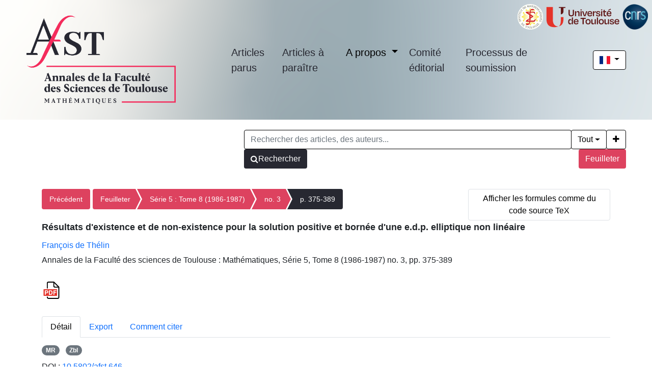

--- FILE ---
content_type: text/html; charset=utf-8
request_url: https://afst.centre-mersenne.org/item/AFST_1986-1987_5_8_3_375_0/
body_size: 8213
content:





<!DOCTYPE html>
<html lang="fr">
<head>
  <!-- bs5/base -->
  <meta charset="utf-8">
  <meta http-equiv="X-UA-Compatible" content="IE=edge">
  <meta name="viewport" content="width=device-width, initial-scale=1">
  
  

<meta name="citation_doi" content="10.5802/afst.646">
<meta name="citation_title" content="Résultats d&#x27;existence et de non-existence pour la solution positive et bornée d&#x27;une e.d.p. elliptique non linéaire">
<meta name="citation_author" content="François de Thélin">
<meta name="citation_publication_date" content="1986-1987">
<meta name="citation_journal_title" content="Annales de la Faculté des sciences de Toulouse : Mathématiques">
<meta name="citation_issn" content="2258-7519">
<meta name="citation_volume" content="8">
<meta name="citation_issue" content="3">
<meta name="citation_firstpage" content="375">
<meta name="citation_lastpage" content="389">

<meta name="citation_pdf_url" content="https://&lt;bound method HttpRequest.get_host of &lt;WSGIRequest: GET &#x27;/item/10.5802/afst.646.pdf">



  <title>
  Résultats d&#x27;existence et de non-existence pour la solution positive et bornée d&#x27;une e.d.p. elliptique non linéaire
</title>
  
  <link rel="stylesheet" href="/static/ptf/vendors/font-awesome/css/font-awesome.min.css" />
  
  <link rel="stylesheet" href="/static/ptf/vendors/bootstrap5/css/bootstrap.min.css" />
  <link rel="stylesheet" href="/static/ptf/css/bs5/ptf.css" />
  <link rel="stylesheet" href="/static/ptf/css/bs5/base.css" />
  <link rel="stylesheet" href="https://cdn.jsdelivr.net/npm/bootstrap-icons@1.8.1/font/bootstrap-icons.css">
  <link href="https://fonts.googleapis.com/css?family=Roboto+Slab" rel="stylesheet">

  <link rel="shortcut icon" type="image/svg+xml" href="/static/afst/img/favicon.ico" />

  


  <link rel="stylesheet" href="/static/ptf/css/bs5/style.css" />
  <link rel="stylesheet" href="/static/ptf/css/bs5/search-bar.css" />
  
<link rel="stylesheet" href="/static/ptf/vendors/flag-icon/css/flag-icon.min.css" />
<link rel="stylesheet" href="/static/ptf/css/bs5/lightbox.css" />




  
  
  <link rel="stylesheet" href="/static/afst/css/style_afst.css" />
  
  
  
  

<link type="application/rss+xml" rel="alternate" href="/fr/latest/feed/afst/" title="Flux RSS des derniers articles parus" hreflang="fr"/>

  
</head>
<body class="d-flex flex-column position-relative" >
  
    






<header class="d-flex flex-column">
  <div class="position-relative">
    <div class="d-flex justify-content-between justify-content-lg-end align-items-center">
      <div class="float-start me-2">
        
          <a class="header-logo d-flex flex-row gap-3 align-items-center justify-content-start flex-grow-1" href="/" >
            
            
              <img src="/static/afst/img/afst.png">
            
            
            
          </a>
        
      </div>
      <nav class="navbar menu-top py-0 flex-grow-1 align-middle">
        <div class="container-fluid justify-content-end">
          <ul class="nav">
            
<li >
  <a class="menu-link nav-link" href="/journals/AFST/">Articles parus</a>
</li>

            



  
  
    
      
        <li ><a href="/page/articles-a-paraitre/" class="menu-link nav-link ">Articles à paraître</a></li>
      
    
  

  
  
  <li class=" position-relative ">
    <a href="#" class="dropdown-toggle menu-link nav-link" type="button" data-bs-toggle="dropdown" aria-expanded="false">
      A propos
    </a>
    <ul class="dropdown-menu">
      
      
          <li><a href="/page/presentation_fr/" class="dropdown-item menu-link">À propos de la revue</a></li>
      
      
      
          <li><a href="/page/abonnements_fr/" class="dropdown-item menu-link">Abonnements</a></li>
      
      
    </ul>
  </li>
  

  
  
    
      
        <li ><a href="/page/comite-de-redaction_fr/" class="menu-link nav-link ">Comité éditorial</a></li>
      
    
  

  
  
    
      
        <li ><a href="/page/informations_fr/" class="menu-link nav-link ">Processus de soumission</a></li>
      
    
  


          </ul>
        </div>
        





  
  
    <form class="navbar-form navbar-right position-relative " action="/i18n/setlang/"  method="post"><input type="hidden" name="csrfmiddlewaretoken" value="mPtlO7YmHw9Dsj42NzfFl39sdYU2t7Ola1tU7jsOrecfLzDWfkt4RNRDa5jv0ZAm">
      <button class="language-select-button btn btn-primary dropdown-toggle" type="button" data-bs-toggle="dropdown" aria-expanded="false">
        <span class="flag-icon flag-icon-fr"></span>
      </button>
      <input type="hidden" name="language" value="fr">
      <ul class="dropdown-menu custom-select position-absolute " style="min-width: auto; max-width: fit-content; text-align: center;">
        
        <li><a class="dropdown-item" href="#" value="en" action="submit"><span class="flag-icon flag-icon-gb"></span></a></li>
        
        <li><a class="dropdown-item" href="#" value="fr" action="submit"><span class="flag-icon flag-icon-fr"></span></a></li>
        
      </ul>      
    </form>
  

      </nav>

      <div class="d-flex flex-nowrap align-items-center gap-3 d-lg-none">
        





  
  
    <form class="navbar-form navbar-right position-relative " action="/i18n/setlang/"  method="post"><input type="hidden" name="csrfmiddlewaretoken" value="mPtlO7YmHw9Dsj42NzfFl39sdYU2t7Ola1tU7jsOrecfLzDWfkt4RNRDa5jv0ZAm">
      <button class="language-select-button btn btn-primary dropdown-toggle" type="button" data-bs-toggle="dropdown" aria-expanded="false">
        <span class="flag-icon flag-icon-fr"></span>
      </button>
      <input type="hidden" name="language" value="fr">
      <ul class="dropdown-menu custom-select position-absolute " style="min-width: auto; max-width: fit-content; text-align: center;">
        
        <li><a class="dropdown-item" href="#" value="en" action="submit"><span class="flag-icon flag-icon-gb"></span></a></li>
        
        <li><a class="dropdown-item" href="#" value="fr" action="submit"><span class="flag-icon flag-icon-fr"></span></a></li>
        
      </ul>      
    </form>
  


        <button class="hamburger-icon navbar-toggler d-lg-none m-0 collapsed" onclick="document.body.scrollTop = 0; document.documentElement.scrollTop = 0;" type="button" data-bs-toggle="collapse" data-bs-target="#collapseContent" aria-controls="collapseContent" aria-expanded="false" aria-label="Toggle navigation">
          <span></span>
          <span></span>
          <span></span>
          <span></span>
        </button>
      </div>
    </div>

    <div id="collapseContent" class="collapse">
      <ul>
        
<li>
  <a class="menu-link nav-link" href="/journals/AFST/">Articles parus</a>
</li>

        



  
  
    
      
        <li ><a href="/page/articles-a-paraitre/" class="menu-link nav-link ">Articles à paraître</a></li>
      
    
  

  
  
  <li class=" position-relative ">
    <a href="#" class="dropdown-toggle menu-link nav-link" type="button" data-bs-toggle="dropdown" aria-expanded="false">
      A propos
    </a>
    <ul class="dropdown-menu">
      
      
          <li><a href="/page/presentation_fr/" class="dropdown-item menu-link">À propos de la revue</a></li>
      
      
      
          <li><a href="/page/abonnements_fr/" class="dropdown-item menu-link">Abonnements</a></li>
      
      
    </ul>
  </li>
  

  
  
    
      
        <li ><a href="/page/comite-de-redaction_fr/" class="menu-link nav-link ">Comité éditorial</a></li>
      
    
  

  
  
    
      
        <li ><a href="/page/informations_fr/" class="menu-link nav-link ">Processus de soumission</a></li>
      
    
  


      </ul>
    </div>

    
<div class="position-absolute top-0 end-0 d-none d-sm-flex flex-nowrap justify-content-end gap-1 p-2">
  <a href="https://www.math.univ-toulouse.fr/" target="_blank">
    <img src="/static/afst/img/logo-imt-small.png" alt="" width="auto" height="50px">
  </a>

  <a href="http://www.univ-tlse3.fr/" target="_blank">
    <img src="/static/afst/img/logo-ut.png" alt="" width="auto" height="50px">
  </a>

  <a href="http://www.cnrs.fr/" target="_blank">
    <img src="/static/mersenne_cms/img/logo-cnrs-footer.png" alt="" width="auto" height="50px">
  </a>
</div>

  </div>

  <div id="search-bar" class="d-flex justify-content-end">
    






<form class="d-flex gap-2 align-items-center align-items-md-start flex-row justify-content-between justify-content-start flex-wrap" method="post" action="/search"><input type="hidden" name="csrfmiddlewaretoken" value="mPtlO7YmHw9Dsj42NzfFl39sdYU2t7Ola1tU7jsOrecfLzDWfkt4RNRDa5jv0ZAm">


  

<div class="px-0 text-nowrap browse-button">
  <a href="/journals/AFST/" class="btn btn-primary search-button">Feuilleter</a>
</div>

  <div class="flex-grow-1 d-flex gap-2 w-100 align-items-stretch align-items-lg-start">
    <div class="flex-grow-1" id="line-container">
      <div class="d-flex input-group search-group flex-nowrap">
        <div class="search-group-inner input-group w-100" id="search-input-group">
          <input class="searchinput form-control" type="text" name="q0" value=""
                  placeholder="Rechercher des articles, des auteurs..."/>
          <i class="searchclear fa fa-remove hidden" role="button"></i>
          <input type="hidden" name="qt0" value="all">
          <button type="button" class="btn btn-light dropdown-toggle border-0 rounded-0 border-end d-flex flex-nowrap align-items-center" data-bs-toggle="dropdown" aria-expanded="false">
            
              Tout
            
          </button>
          <ul class="dropdown-menu">
            <li><a href="#" class="dropdown-item">Tout</a></li>
            <li><a href="#" class="dropdown-item">Auteur</a></li>
            <li><a href="#" class="dropdown-item">Titre</a></li>
            <li><a href="#" class="dropdown-item">Bibliographie</a></li>
            
              <li><a href="#" class="dropdown-item">Mots-clés</a></li>
            
            
            <li><a href="#" class="dropdown-item">Plein texte</a></li>
          </ul>
          
          <button id="add-search-field" type="button" class="btn btn-light">
            <i class="fa fa-plus"></i>
          </button>
          
        </div>
      </div>

      
      
        
      
    </div>

    
    
  </div>

  
  

<div class="search-button-div d-flex order-2 order-md-0">
  <button type="submit" class="btn btn-primary search-button d-flex flex-nowrap align-items-center gap-1" name="Submit">
    <i class="fa fa-search"></i>
    <span id="search-button-text" class="">Rechercher</span>
  </button>
  
  
  
</div>
  
</form>
<div id="template-search-form" style="display:none">
  

<div class="input-group search-group search-group-added d-none d-lg-flex flex-nowrap">
  <div  class="input-group flex-nowrap">
    <div style="display:flex" class="input-group-text flex-nowrap justify-content-center align-items-center gap-1 px-2 search_first_box">
      <input id="not##i##"" class="bt-checkbox" type="checkbox" name="not##i##" /> <label for="not##i##"">NOT</label>
    </div>
    <div  class="search-group-inner input-group w-100 p-0">
      <input class="searchinput form-control rounded-0 border-0 w-100 h-100 px-2 py-1" type="text" name="q##i##"/>
      <i class="searchclear fa fa-remove hidden"></i>
    </div>
  </div>

  <div style="display:none" class="flex-grow-1 input-group">
    <!-- <div class="container"> -->
    <!-- <div class="row"> -->
    <span class="input-group-text search_first_box">Entre</span>
    <input class="form-control" type="text" name="q-f-##i##" placeholder="Année" />
    <span class="input-group-text">et</span>
    <input class="form-control rounded-0" type="text" name="q-l-##i##" placeholder="Année" />
  <!-- </div> -->
  <!-- </div> -->
</div>
<div class="input-group-btn d-flex flex-nowrap" id="search-group-btn">
    <input type="hidden" name="qt##i##" value="author">
    <button type="button" class="btn btn-light dropdown-toggle rounded-0 border-0 border-start border-end" data-bs-toggle="dropdown" aria-expanded="false">
      
        Auteur
      
    </button>
    <ul class="dropdown-menu">
      <li><a href="#" class="dropdown-item">Tout</a></li>
      <li><a href="#" class="dropdown-item">Auteur</a></li>
      <li><a href="#" class="dropdown-item">Titre</a></li>
      <li><a href="#" class="dropdown-item">Date</a></li>
      <li><a href="#" class="dropdown-item">Bibliographie</a></li>
      <li><a href="#" class="dropdown-item">Mots-clés</a></li>
      
      <li><a href="#" class="dropdown-item">Plein texte</a></li>
    </ul>
    <button type="button" class="btn btn-light border-0 remove-search-field">
      <i class="fa fa-minus"></i>
    </button>
  </div>
</div><!-- /input-group -->


</div>




  </div>
</header>

  

  <main class="container 
article-container
" style="flex-grow: 1;">
    
    <div class="row justify-content-center">
      
        <div class="container-fluid d-flex">
          
            <!-- Debut content -->
            



            
            <div class="flex-grow-1" style="max-width: 100%;">
              <!-- Breadcrumb -->
              
  
    


<div class="breadcrumb-row d-flex flex-column flex-xl-row gap-2">
  
    <div class="col-md-12 col-xl-3 btn-tex order-xl-2">
      

<form class="w-100" action="/set-formula-display/" method="post"><input type="hidden" name="csrfmiddlewaretoken" value="mPtlO7YmHw9Dsj42NzfFl39sdYU2t7Ola1tU7jsOrecfLzDWfkt4RNRDa5jv0ZAm">
  
    <input type="submit" value="Afficher les formules comme du code source TeX" class="btn btn-light border text-wrap" style="max-width: 100%">
    <input type="hidden" name="formula-display" value="tex">
  
</form>

    </div>
    <div class="col-12 col-xl-9 article-breadcrumb px-0">
  
    
    <div class="breadcrumb-lg flex-wrap" style="font-size: 14px">
      
        <div style="float: left;">
          <ul class="cms-breadcrumb d-flex m-0 mb-1">
            <li class="breadcrumb-previous">
              <a href="/articles/10.5802/afst.645/">Précédent</a>
            </li>
          </ul>
        </div>
      
      <div class="order-2 order-md-1 col-12 col-md-auto" style="float: left;">
        <ul class="cms-breadcrumb d-flex flex-nowrap mb-3">
          
            
            
              <li class="">
                <a href="/item/AFST/">Feuilleter</a>
              </li>
            
          
            
            
              <li class="">
                <a href="/volume/AFST_1986-1987_5_8_3/">Série 5 : Tome 8 (1986-1987)</a>
              </li>
            
          
            
            
              <li class="">
                <a href="/item/AFST_1986-1987_5_8_3/">no. 3</a>
              </li>
            
          
            
            
              <li class="active">
                <a href="/articles/10.5802/afst.646/">p. 375-389</a>
              </li>
            
          
        </ul>
      </div>
      
    </div>
    
    <div class="breadcrumb-sm">
      
        <a href="/articles/10.5802/afst.645/" class="btn btn-light border"><i class="fa fa-chevron-left"></i></a>
      

      
        
          
        
          
            <a href="/item/AFST_1986-1987_5_8_3/" class="btn btn-light border">no. 3</a>
          
        
          
        
          
        
      

      
    </div>
    <div class="clearfix">
    </div>
  </div>
</div>


  


              <!-- center_top -->
              
              <!-- center_middle -->
              











  








<div id="article-div" class="article-div">
  
  <div >
    

    
    <div class="col-12">
    

      
        
      
      <div style="font-size:18px;margin-bottom:10px">
        


  <span class="common-title article-title">
    
    
    Résultats d'existence et de non-existence pour la solution positive et bornée d'une e.d.p. elliptique non linéaire
    
    
  </span>
  
  




      </div>
      



<div class="article-author" style="display:inline-block">
  
    





  


    
      
        




  <div style="margin-bottom:5px; font-size: 16px">
    <a class="author_link" href="/search?&quot;François de Thélin&quot;-c">François de Thélin</a>
</div>


      
      





  


      





  


      





  


      





  


      





  


      





  


    
    
      
        





      
    
  
</div>


      <div style="margin-bottom:10px">
        


Annales de la Faculté des sciences de Toulouse : Mathématiques, Série 5, Tome 8 (1986-1987) no. 3, pp. 375-389

        
        
      </div>

      
      
        <div class="binary-file-icon" style="margin-top:20px;margin-bottom:10px">
          
<div class="wrapper-float">



  <div class="d-flex flex-nowrap" style="margin-top:0px">
    
      <a href="/item/10.5802/afst.646.pdf"
         target="_blank">
        <img src="/static/ptf/img/pdf.svg">
      </a>
    
    
    
    
    
  </div>

</div>

        </div>
      
      
      
    </div>

    
  </div>
  

  





  








  
    












  
  



        <div>
          <div class="col-12">
          
          
            
              <div class="mt-4 mb-4">
                <ul class="nav nav-tabs article-tab">
                  
                    <li class="nav-item">
                      <a class="nav-link active"
                         data-bs-toggle="tab"
                         data-bs-target="#info-tab"
                         href="#info-tab">Détail</a>
                    </li>
                  
                  <li class="nav-item">
                    <a class="nav-link"
                       data-bs-toggle="tab"
                       data-bs-target="#citation-tab"
                       href="#citation-tab">Export</a>
                  </li>
                  <li class="nav-item">
                    <a class="nav-link "
                       data-bs-toggle="tab"
                       data-toggle="tab"
                       data-bs-target="#how-to-cite-tab"
                       href="#how-to-cite-tab">Comment citer</a>
                  </li>
                  
                  
                  
                </ul>
                <div class="tab-content" style="margin-top:10px">
                  <div id="info-tab"
                       class="tab-pane fade show active">
                    
                      
                      
                        
                        
                      
                      
                      
                    
                    <!--Mis en ligne le : <time datetime="2024-03-10">2024-03-10</time><br>-->
                    <div style="margin-top:5px">
                      
                        
                          
                        
                        
                          

  
    
      
      
      <a href="https://mathscinet.ams.org/mathscinet-getitem?mr=948761" class="badge bg-secondary rounded-pill ref-badge extid-badge">
        
        
        
        
        
        
        
        MR
        
        
        
        
        
      </a>
      &nbsp; 

      

    
  


                        
                          

  
    
      
      
      <a href="https://zbmath.org/?q=an:0655.35017" class="badge bg-secondary rounded-pill ref-badge extid-badge">
        
        
        
        
        
        
        
        
        Zbl
        
        
        
        
      </a>
      

      

    
  


                        
                        
                        
                          
                            
                          
                        
                      
                    </div>
                    
                      
  
    
      DOI : 
        
          <a href="https://doi.org/10.5802/afst.646">10.5802/afst.646</a>
        
        <br>
    
  

                    
                    
                    
                    <div style="margin-top:5px">
                      
                        
                      
                    </div>
                    
                    
                      
                    
                    
                      
                        
                          <div style="margin-top:5px">
                            
                              
                            
                          </div>
                        
                      
                    
                    
                    
                    
                  </div>
                  <div id="citation-tab" class="tab-pane fade">
                    <div class="upper">
                      <ul class="nav nav-pills">
                        <li role="presentation" class="nav-item">
                          <a class="nav-link active"
                             data-bs-toggle="tab"
                             data-bs-target="#bibtex"
                             href="#bibtex">BibTeX</a>
                        </li>
                        <li role="presentation" class="nav-item">
                          <a class="nav-link"
                             data-bs-toggle="tab"
                             data-bs-target="#ris"
                             href="#ris">RIS</a>
                        </li>
                        <li role="presentation" class="nav-item">
                          <a class="nav-link"
                             data-bs-toggle="tab"
                             data-bs-target="#enw"
                             href="#enw">EndNote</a>
                        </li>
                      </ul>
                      <div class="tab-content">
                        <div id="bibtex" class="tab-pane fade show active">
                          <pre class="upper-right-content" id="bibtex-div">@article{AFST_1986-1987_5_8_3_375_0,
     author = {Fran\c{c}ois de Th\&#x27;elin},
     title = {R\&#x27;esultats d&#x27;existence et de non-existence pour la solution positive et born\&#x27;ee d&#x27;une e.d.p. elliptique non lin\&#x27;eaire},
     journal = {Annales de la Facult\&#x27;e des sciences de Toulouse : Math\&#x27;ematiques},
     pages = {375--389},
     year = {1986-1987},
     publisher = {Universit\&#x27;e Paul Sabatier},
     address = {Toulouse},
     volume = {5e s{\&#x27;e}rie, 8},
     number = {3},
     doi = {10.5802/afst.646},
     mrnumber = {948761},
     zbl = {0655.35017},
     language = {fr},
     url = {https://afst.centre-mersenne.org/articles/10.5802/afst.646/}
}</pre>
                          <button class="fa fa-clipboard copy-button btn btn-primary"
                                  data-clipboard-action="copy"
                                  data-clipboard-target="#bibtex-div"
                                  aria-hidden="true"
                                  title="Copier dans le presse-papier"></button>
                          
                            <a class="fa fa-download export-button btn btn-primary"
                               title="Télécharger"
                               href="/export_citation/AFST_1986-1987_5_8_3_375_0/bib/"></a>
                          
                        </div>
                        <div id="ris" class="tab-pane fade">
                          <pre class="upper-right-content" id="ris-div">TY  - JOUR
AU  - François de Thélin
TI  - Résultats d&#x27;existence et de non-existence pour la solution positive et bornée d&#x27;une e.d.p. elliptique non linéaire
JO  - Annales de la Faculté des sciences de Toulouse : Mathématiques
PY  - 1986-1987
SP  - 375
EP  - 389
VL  - 8
IS  - 3
PB  - Université Paul Sabatier
PP  - Toulouse
UR  - https://afst.centre-mersenne.org/articles/10.5802/afst.646/
DO  - 10.5802/afst.646
LA  - fr
ID  - AFST_1986-1987_5_8_3_375_0
ER  - </pre>
                          <button class="fa fa-clipboard copy-button btn btn-primary"
                                  data-clipboard-action="copy"
                                  data-clipboard-target="#ris-div"
                                  aria-hidden="true"
                                  title="Copier dans le presse-papier"></button>
                          
                            <a class="fa fa-download export-button btn btn-primary"
                               title="Télécharger"
                               href="/export_citation/AFST_1986-1987_5_8_3_375_0/ris/"></a>
                          
                        </div>
                        <div id="enw" class="tab-pane fade">
                          <pre class="upper-right-content" id="enw-div">%0 Journal Article
%A François de Thélin
%T Résultats d&#x27;existence et de non-existence pour la solution positive et bornée d&#x27;une e.d.p. elliptique non linéaire
%J Annales de la Faculté des sciences de Toulouse : Mathématiques
%D 1986-1987
%P 375-389
%V 8
%N 3
%I Université Paul Sabatier
%C Toulouse
%U https://afst.centre-mersenne.org/articles/10.5802/afst.646/
%R 10.5802/afst.646
%G fr
%F AFST_1986-1987_5_8_3_375_0</pre>
                          <button class="fa fa-clipboard copy-button btn btn-primary"
                                  data-clipboard-action="copy"
                                  data-clipboard-target="#enw-div"
                                  aria-hidden="true"
                                  title="Copier dans le presse-papier"></button>
                          
                            <a class="fa fa-download export-button btn btn-primary"
                               title="Télécharger"
                               href="/export_citation/AFST_1986-1987_5_8_3_375_0/enw/"></a>
                          
                        </div>
                      </div>
                    </div>
                  </div>
                  <div id="how-to-cite-tab"
                       class="tab-pane fade ">
                    <div class="upper-right">
                      <pre class="upper-right-content" id="how-to-cite-div">François de Thélin. Résultats d'existence et de non-existence pour la solution positive et bornée d'une e.d.p. elliptique non linéaire. Annales de la Faculté des sciences de Toulouse : Mathématiques, Série 5, Tome 8 (1986-1987) no. 3, pp. 375-389. doi: 10.5802/afst.646</pre>
                      <button class="fa fa-clipboard copy-button btn btn-primary"
                              data-clipboard-action="copy"
                              data-clipboard-target="#how-to-cite-div"
                              aria-hidden="true"
                              title="Copier dans le presse-papier"></button>
                    </div>
                  </div>
                  
                  
                  
                  
                </div>
              </div>
            
          
          
    </div>
  </div>



  

  




  <div>
    <div class="col-12">
      <div style="margin-top:30px;margin-bottom:10px">

        <ul class="nav nav-tabs article-tab"
            >
          <li class="nav-item"
              id="main-citations-li"
              >
            <a class="nav-link active"
               data-bs-toggle="tab"
               data-bs-target="#references-tab"
               href="#references-tab">Bibliographie</a>
          </li>
          <li class="nav-item" id="citations-html" style="display:none">
            <a class="nav-link"
               data-bs-toggle="tab"
               data-bs-target="#citations-tab"
               href="#citations-tab">Cité par</a>
          </li>
        </ul>

        <div class="tab-content" style="margin-top:10px">
          
            <div id="references-tab" class="tab-pane fade show active">
              <div style="margin-top:11px;margin-bottom: 0px">




  
    <p class="bibitemcls">[1] <span class="citation-author">Adams (R.A.</span>) .- <span class="citation-document-title">Sobolev Spaces</span>, Academic Press, 1975.  | <a href=https://zbmath.org/?q=an:0314.46030 class='badge bg-secondary rounded-pill ref-badge'>Zbl</a> | <a href=https://mathscinet.ams.org/mathscinet-getitem?mr=450957 class='badge bg-secondary rounded-pill ref-badge'>MR</a></p><p class="bibitemcls">[2] <span class="citation-author">Deuel-Hess</span> . - <span class="citation-document-title">A criterion for the existence of solutions of nonlinear elliptic boundary value problems</span>, <span class="citation-publication-title">Proc. Royal Soc. Edimburgh</span> A, vol. <span class="citation-volume">74</span>, 1975, p. 49-54.  | <a href=https://zbmath.org/?q=an:0331.35028 class='badge bg-secondary rounded-pill ref-badge'>Zbl</a> | <a href=https://mathscinet.ams.org/mathscinet-getitem?mr=440191 class='badge bg-secondary rounded-pill ref-badge'>MR</a></p><p class="bibitemcls">[3] <span class="citation-author">Diaz (J.I.</span>) .- <span class="citation-document-title">Nonlinear partial differential equations and free boundaries, I-Elliptic equations</span>, Pitmann n° 106, 1985.  | <a href=https://zbmath.org/?q=an:0595.35100 class='badge bg-secondary rounded-pill ref-badge'>Zbl</a> | <a href=https://mathscinet.ams.org/mathscinet-getitem?mr=853732 class='badge bg-secondary rounded-pill ref-badge'>MR</a></p><p class="bibitemcls">[4] <span class="citation-author">Diaz-Saa</span> .- <span class="citation-document-title">Uniqueness of non-negative solutions for elliptic nonlinear diffusion equations with a general perturbation term</span>, <span class="citation-publication-title">Proc. VII - Cedya, Santander</span>, 1985. </p><p class="bibitemcls">[5] <span class="citation-author">Lions (J.L.</span>) .- <span class="citation-document-title">Quelques méthodes de résolution des problèmes aux limites non linéaires</span>, Dunod, 1969.  | <a href=https://zbmath.org/?q=an:0189.40603 class='badge bg-secondary rounded-pill ref-badge'>Zbl</a> | <a href=https://mathscinet.ams.org/mathscinet-getitem?mr=259693 class='badge bg-secondary rounded-pill ref-badge'>MR</a></p><p class="bibitemcls">[6] <span class="citation-author">Ni-Serrin</span> .- <span class="citation-document-title">Nonexistence theorems for quasilinear partial differential equations</span>, <span class="citation-publication-title">Rendiconti Circolo Mat. Palermo, Suppl. Studies</span>.  | <a href=https://zbmath.org/?q=an:0625.35028 class='badge bg-secondary rounded-pill ref-badge'>Zbl</a></p><p class="bibitemcls">[7] <span class="citation-author">Ni-Serrin</span> .- <span class="citation-document-title">Existence and nonexistence theorems for ground states for quasilinear partial differential equations</span>, <span class="citation-publication-title">Proc. Acad. Lincei</span> (à paraître). </p><p class="bibitemcls">[8] <span class="citation-author">Ni-Serrin</span> .- <span class="citation-document-title">Nonexistence theorems for singular solutions of quasilinear partial differential equations</span>, <span class="citation-publication-title">Comm. Pure Appl Math</span>, <span class="citation-volume">34</span>, 1986, p. 379-399.  | <a href=https://zbmath.org/?q=an:0602.35031 class='badge bg-secondary rounded-pill ref-badge'>Zbl</a> | <a href=https://mathscinet.ams.org/mathscinet-getitem?mr=829846 class='badge bg-secondary rounded-pill ref-badge'>MR</a></p><p class="bibitemcls">[9] <span class="citation-author">Nirenberg</span> .- <span class="citation-document-title">Variational and topological method in nonlinear problems</span>, <span class="citation-publication-title">Bulletin of the A.M.S.</span>, vol. <span class="citation-volume">4</span> n° 3, 1981, p. 267-302.  | <a href=https://zbmath.org/?q=an:0468.47040 class='badge bg-secondary rounded-pill ref-badge'>Zbl</a> | <a href=https://mathscinet.ams.org/mathscinet-getitem?mr=609039 class='badge bg-secondary rounded-pill ref-badge'>MR</a></p><p class="bibitemcls">[10] <span class="citation-author">Otani (M.</span>) . - <span class="citation-document-title">On certain second order ordinary differential equations associated with Sobolev - Poincaré - type inequalities</span>, <span class="citation-publication-title">Nonlinear Analysis T.M.A.</span> n° <span class="citation-volume">8</span>, 1984, p. 1255-1270.  | <a href=https://zbmath.org/?q=an:0559.35028 class='badge bg-secondary rounded-pill ref-badge'>Zbl</a> | <a href=https://mathscinet.ams.org/mathscinet-getitem?mr=764911 class='badge bg-secondary rounded-pill ref-badge'>MR</a></p><p class="bibitemcls">[11] <span class="citation-author">Otani (M.</span>) . - <span class="citation-document-title">A remark on certain nonlinear elliptic equations</span>, <span class="citation-publication-title">Proc. Fac. Sci. Tokai Univ.</span> n° <span class="citation-volume">19</span>, 1984, p. 23-28.  | <a href=https://zbmath.org/?q=an:0559.35027 class='badge bg-secondary rounded-pill ref-badge'>Zbl</a> | <a href=https://mathscinet.ams.org/mathscinet-getitem?mr=753635 class='badge bg-secondary rounded-pill ref-badge'>MR</a></p><p class="bibitemcls">[12] <span class="citation-author">Otani (M.</span>) . - <span class="citation-document-title">Existence and nonexistence of nontrivial solutions of some nonlinear degenerate elliptic equations</span>, <span class="citation-publication-title">J. Functional Analysis</span>, vol. <span class="citation-volume">76</span> n°1, 1988, p. 140-159.  | <a href=https://zbmath.org/?q=an:0662.35047 class='badge bg-secondary rounded-pill ref-badge'>Zbl</a> | <a href=https://mathscinet.ams.org/mathscinet-getitem?mr=923049 class='badge bg-secondary rounded-pill ref-badge'>MR</a></p><p class="bibitemcls">[13] <span class="citation-author">Pohozaev (S.I.</span>) . - <span class="citation-document-title">Eigenfunctions of the equation Δu + λf(u) = 0</span>, <span class="citation-publication-title">Soviet. Math. Dokl.</span>. n° 6, 1965, p. 1408-1411.  | <a href=https://zbmath.org/?q=an:0141.30202 class='badge bg-secondary rounded-pill ref-badge'>Zbl</a> | <a href=https://mathscinet.ams.org/mathscinet-getitem?mr=192184 class='badge bg-secondary rounded-pill ref-badge'>MR</a></p><p class="bibitemcls">[14] <span class="citation-author">Simon (J.</span>). - <span class="citation-document-title">Sur des équations aux dérivées partielles non-linéaires</span>, <span class="citation-publication-title">Thèse</span>, Paris, 1977. </p><p class="bibitemcls">[15] <span class="citation-author">Strauss (W.A.</span>) . - <span class="citation-document-title">The energy method in non linear partial differential equations</span>, Notas de Matematica n°<span class="citation-volume">47</span>, Rio de Janeiro, 1969.  | <a href=https://zbmath.org/?q=an:0233.35001 class='badge bg-secondary rounded-pill ref-badge'>Zbl</a> | <a href=https://mathscinet.ams.org/mathscinet-getitem?mr=273170 class='badge bg-secondary rounded-pill ref-badge'>MR</a></p><p class="bibitemcls">[16] <span class="citation-author">De Thelin (F.</span>) .- <span class="citation-document-title">Local regularity properties for the solutions of a nonlinear partial differential equation</span>, <span class="citation-publication-title">Nonlinear Analysis T.M.A.</span> vol. <span class="citation-volume">6</span> n° 8, 1982, p. 839-844.  | <a href=https://zbmath.org/?q=an:0493.35021 class='badge bg-secondary rounded-pill ref-badge'>Zbl</a> | <a href=https://mathscinet.ams.org/mathscinet-getitem?mr=671725 class='badge bg-secondary rounded-pill ref-badge'>MR</a></p><p class="bibitemcls">[17] <span class="citation-author">De Thelin (F.</span>) .- <span class="citation-document-title">Quelques résultats d'existence et de non existence pour une E.D.P. elliptique non linéaire</span>, <span class="citation-publication-title">C.R. Acad. Sc.</span> Paris, t. <span class="citation-volume">299</span>, série I n° 18, 1984, p. 911-914.  | <a href=https://zbmath.org/?q=an:0575.35030 class='badge bg-secondary rounded-pill ref-badge'>Zbl</a> | <a href=https://mathscinet.ams.org/mathscinet-getitem?mr=774666 class='badge bg-secondary rounded-pill ref-badge'>MR</a></p><p class="bibitemcls">[18] <span class="citation-author">De Thelin (F.</span>) .- <span class="citation-document-title">Sur l'espace propre associé à la première valeur propre du pseudo-laplacien</span>, <span class="citation-publication-title">C.R. Acad. Sc.</span> Paris, t. <span class="citation-volume">303</span>, série I, n° 8, 1986, p. 355-357.  | <a href=https://zbmath.org/?q=an:0598.35045 class='badge bg-secondary rounded-pill ref-badge'>Zbl</a> | <a href=https://mathscinet.ams.org/mathscinet-getitem?mr=860838 class='badge bg-secondary rounded-pill ref-badge'>MR</a></p><p class="bibitemcls">[19] <span class="citation-author">Tolksdorf (P.</span>) . - <span class="citation-document-title">On the Dirichlet problem for quasilinear equations in domains with conical boundary points</span>, <span class="citation-publication-title">Comm. P.D.E.</span>, n° <span class="citation-volume">8</span>, 1983, p. 773-817.  | <a href=https://zbmath.org/?q=an:0515.35024 class='badge bg-secondary rounded-pill ref-badge'>Zbl</a> | <a href=https://mathscinet.ams.org/mathscinet-getitem?mr=700735 class='badge bg-secondary rounded-pill ref-badge'>MR</a></p><p class="bibitemcls">[20] <span class="citation-author">Vazquez (J.L.</span>) .- <span class="citation-document-title">A strong maximum principle for somme quasilinear elliptic equations</span>, <span class="citation-publication-title">Appl. Math. and Optimization</span> n° <span class="citation-volume">12</span>, 1984, p. 191-202.  | <a href=https://zbmath.org/?q=an:0561.35003 class='badge bg-secondary rounded-pill ref-badge'>Zbl</a> | <a href=https://mathscinet.ams.org/mathscinet-getitem?mr=768629 class='badge bg-secondary rounded-pill ref-badge'>MR</a></p>
  

</div>
            </div>
          

          
            <div id="citations-tab" class="tab-pane fade show">
              <div id="citations-div"
                   data-url="/citedby/10.5802/afst.646"
                   style="margin-top:11px;
                          margin-bottom: 11px"></div>
              <p>
                <em>Cité par <span id="citations-number"></span> Sources : <span id="citations-sources"></span></em>
              </p>
            </div>
          
        </div>

      </div>
    </div>
  </div>




  

  


</div>


                <!-- center_footer -->
             
            </div>

            
              <div>
                
                
              </div>
            

          
        </div>
      
    </div>
    
  </main>

  
    
      






<footer id="footer" class="mt-auto">

  

  <div id="info-line" class="d-flex flex-nowrap justify-content-around align-items-center col-12 col-md-10 col-xl-8 mx-auto">
    <div class="footer-text d-flex justify-content-center align-items-center">
      
  ISSN : 0240-2963 <br>


  e-ISSN : 2258-7519


  <br>


  <!--    <span>©&nbsp;2018 - 2026&nbsp;</span><a href="http://www.centre-mersenne.org">Centre Mersenne</a>, <a href="/">Algebraic Combinatorics</a>, and the authors-->
    </div>

    
    <div class="logos-footer d-flex justify-content-center align-items-center flex-wrap" style="padding: 0 10%; column-gap:5px; row-gap: 10px">
    
    


<div class="logo-footer-div d-flex mx-auto flex-nowrap gap-2 align-items-center ">
  <span class="footer-logo-text text-nowrap">Diffusé par  </span>
  <a class="logo-footer" href="http://www.centre-mersenne.org/"><img class="logo-footer" src="/static/mersenne_cms/img/logo-mersenne.png"></a>
  
</div>

    

    



<div class="logo-footer-div d-flex mx-auto flex-nowrap gap-2 align-items-center ">
  <span class="footer-logo-text text-nowrap">Publié par  </span>
  <a class="logo-footer" href="http://www.univ-tlse3.fr/"><img class="logo-footer" src="/static/afst/img/logo-imt.jpg"></a>
  
</div>



    


<div class="logo-footer-div d-flex mx-auto flex-nowrap gap-2 align-items-center mathdoc-thumbnail">
  <span class="footer-logo-text text-nowrap">Développé par  </span>
  <a class="logo-footer" href="http://www.mathdoc.fr/"><img class="logo-footer" src="/static/mersenne_cms/img/logo-mathdoc-footer.png"></a>
  
</div>

</div>

    
  
    <nav class="navbar menu-bottom">
      <div class="container-fluid justify-content-center align-items-center">
        <ul class="nav d-flex justify-content-center align-items-end flex-column" style="column-gap: 1rem;">
          <li>
            <a class="menu-link nav-link p-0" href='/rss/' alt='syndication feed'>
              <i class="fa fa-rss d-inline" aria-hidden="true"></i> Nous suivre
            </a>
          </li>

          
          



  
  
    
      
        <li ><a href="/page/contact_fr/" class="menu-link nav-link p-0">Contact</a></li>
      
    
  

  
  
    
      
        <li ><a href="/page/mentions-legales_fr/" class="menu-link nav-link p-0">Mentions légales</a></li>
      
    
  


        </ul>
      </div>
    </nav>
  </div>
</footer>




    
  

  <script type="text/javascript" src="/static/ptf/vendors/jquery/js/jquery-3.5.1.min.js"></script>
  <script type="text/javascript" src="/static/ptf/vendors/bootstrap5/js/bootstrap.bundle.min.js"></script>
  <script type="text/javascript" src="/static/ptf/vendors/clipboard/js/clipboard.min.js "></script>
  
    <script type="text/javascript" src="/static/ptf/js/mathjax-config.js" defer></script>
    <script type="text/javascript" id="MathJax-script" defer
    src="https://cdn.jsdelivr.net/npm/mathjax@3/es5/tex-mml-chtml.js">
    </script>
  

  


<script type="text/javascript" src="/static/ptf/js/bs5/select.js"></script>
<script type="text/javascript" src="/static/ptf/js/bs5/lightbox.js"></script>




  <script type="text/javascript" src="/static/ptf/js/bs5/ptf.js"></script>
  <script type="text/javascript" src="/static/ptf/js/bs5/search-bar.js"></script>
  <script type="text/javascript" src="/static/ptf/js/bs5/facets.js"></script>
</body>
</html>
